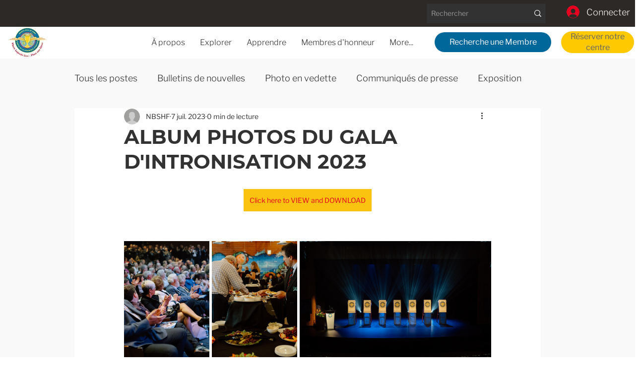

--- FILE ---
content_type: text/css; charset=utf-8
request_url: https://www.nbsportshalloffame.com/_serverless/pro-gallery-css-v4-server/layoutCss?ver=2&id=cfscb-not-scoped&items=3422_4000_6000%7C3507_4000_6000%7C3563_6000_4000%7C3774_5281_3521%7C3547_5662_3775&container=485.703125_740_672.46875_720&options=gallerySizeType:px%7CenableInfiniteScroll:true%7CtitlePlacement:SHOW_ON_HOVER%7CimageMargin:5%7CisVertical:false%7CgridStyle:0%7CgalleryLayout:1%7CnumberOfImagesPerRow:0%7CgallerySizePx:300%7CcubeType:fill%7CgalleryThumbnailsAlignment:none
body_size: -93
content:
#pro-gallery-cfscb-not-scoped [data-hook="item-container"][data-idx="0"].gallery-item-container{opacity: 1 !important;display: block !important;transition: opacity .2s ease !important;top: 0px !important;left: 0px !important;right: auto !important;height: 258px !important;width: 172px !important;} #pro-gallery-cfscb-not-scoped [data-hook="item-container"][data-idx="0"] .gallery-item-common-info-outer{height: 100% !important;} #pro-gallery-cfscb-not-scoped [data-hook="item-container"][data-idx="0"] .gallery-item-common-info{height: 100% !important;width: 100% !important;} #pro-gallery-cfscb-not-scoped [data-hook="item-container"][data-idx="0"] .gallery-item-wrapper{width: 172px !important;height: 258px !important;margin: 0 !important;} #pro-gallery-cfscb-not-scoped [data-hook="item-container"][data-idx="0"] .gallery-item-content{width: 172px !important;height: 258px !important;margin: 0px 0px !important;opacity: 1 !important;} #pro-gallery-cfscb-not-scoped [data-hook="item-container"][data-idx="0"] .gallery-item-hover{width: 172px !important;height: 258px !important;opacity: 1 !important;} #pro-gallery-cfscb-not-scoped [data-hook="item-container"][data-idx="0"] .item-hover-flex-container{width: 172px !important;height: 258px !important;margin: 0px 0px !important;opacity: 1 !important;} #pro-gallery-cfscb-not-scoped [data-hook="item-container"][data-idx="0"] .gallery-item-wrapper img{width: 100% !important;height: 100% !important;opacity: 1 !important;} #pro-gallery-cfscb-not-scoped [data-hook="item-container"][data-idx="1"].gallery-item-container{opacity: 1 !important;display: block !important;transition: opacity .2s ease !important;top: 0px !important;left: 177px !important;right: auto !important;height: 258px !important;width: 172px !important;} #pro-gallery-cfscb-not-scoped [data-hook="item-container"][data-idx="1"] .gallery-item-common-info-outer{height: 100% !important;} #pro-gallery-cfscb-not-scoped [data-hook="item-container"][data-idx="1"] .gallery-item-common-info{height: 100% !important;width: 100% !important;} #pro-gallery-cfscb-not-scoped [data-hook="item-container"][data-idx="1"] .gallery-item-wrapper{width: 172px !important;height: 258px !important;margin: 0 !important;} #pro-gallery-cfscb-not-scoped [data-hook="item-container"][data-idx="1"] .gallery-item-content{width: 172px !important;height: 258px !important;margin: 0px 0px !important;opacity: 1 !important;} #pro-gallery-cfscb-not-scoped [data-hook="item-container"][data-idx="1"] .gallery-item-hover{width: 172px !important;height: 258px !important;opacity: 1 !important;} #pro-gallery-cfscb-not-scoped [data-hook="item-container"][data-idx="1"] .item-hover-flex-container{width: 172px !important;height: 258px !important;margin: 0px 0px !important;opacity: 1 !important;} #pro-gallery-cfscb-not-scoped [data-hook="item-container"][data-idx="1"] .gallery-item-wrapper img{width: 100% !important;height: 100% !important;opacity: 1 !important;} #pro-gallery-cfscb-not-scoped [data-hook="item-container"][data-idx="2"].gallery-item-container{opacity: 1 !important;display: block !important;transition: opacity .2s ease !important;top: 0px !important;left: 354px !important;right: auto !important;height: 258px !important;width: 386px !important;} #pro-gallery-cfscb-not-scoped [data-hook="item-container"][data-idx="2"] .gallery-item-common-info-outer{height: 100% !important;} #pro-gallery-cfscb-not-scoped [data-hook="item-container"][data-idx="2"] .gallery-item-common-info{height: 100% !important;width: 100% !important;} #pro-gallery-cfscb-not-scoped [data-hook="item-container"][data-idx="2"] .gallery-item-wrapper{width: 386px !important;height: 258px !important;margin: 0 !important;} #pro-gallery-cfscb-not-scoped [data-hook="item-container"][data-idx="2"] .gallery-item-content{width: 386px !important;height: 258px !important;margin: 0px 0px !important;opacity: 1 !important;} #pro-gallery-cfscb-not-scoped [data-hook="item-container"][data-idx="2"] .gallery-item-hover{width: 386px !important;height: 258px !important;opacity: 1 !important;} #pro-gallery-cfscb-not-scoped [data-hook="item-container"][data-idx="2"] .item-hover-flex-container{width: 386px !important;height: 258px !important;margin: 0px 0px !important;opacity: 1 !important;} #pro-gallery-cfscb-not-scoped [data-hook="item-container"][data-idx="2"] .gallery-item-wrapper img{width: 100% !important;height: 100% !important;opacity: 1 !important;} #pro-gallery-cfscb-not-scoped [data-hook="item-container"][data-idx="3"].gallery-item-container{opacity: 1 !important;display: block !important;transition: opacity .2s ease !important;top: 263px !important;left: 0px !important;right: auto !important;height: 245px !important;width: 367px !important;} #pro-gallery-cfscb-not-scoped [data-hook="item-container"][data-idx="3"] .gallery-item-common-info-outer{height: 100% !important;} #pro-gallery-cfscb-not-scoped [data-hook="item-container"][data-idx="3"] .gallery-item-common-info{height: 100% !important;width: 100% !important;} #pro-gallery-cfscb-not-scoped [data-hook="item-container"][data-idx="3"] .gallery-item-wrapper{width: 367px !important;height: 245px !important;margin: 0 !important;} #pro-gallery-cfscb-not-scoped [data-hook="item-container"][data-idx="3"] .gallery-item-content{width: 367px !important;height: 245px !important;margin: 0px 0px !important;opacity: 1 !important;} #pro-gallery-cfscb-not-scoped [data-hook="item-container"][data-idx="3"] .gallery-item-hover{width: 367px !important;height: 245px !important;opacity: 1 !important;} #pro-gallery-cfscb-not-scoped [data-hook="item-container"][data-idx="3"] .item-hover-flex-container{width: 367px !important;height: 245px !important;margin: 0px 0px !important;opacity: 1 !important;} #pro-gallery-cfscb-not-scoped [data-hook="item-container"][data-idx="3"] .gallery-item-wrapper img{width: 100% !important;height: 100% !important;opacity: 1 !important;} #pro-gallery-cfscb-not-scoped [data-hook="item-container"][data-idx="4"]{display: none !important;} #pro-gallery-cfscb-not-scoped .pro-gallery-prerender{height:507.40825812515607px !important;}#pro-gallery-cfscb-not-scoped {height:507.40825812515607px !important; width:740px !important;}#pro-gallery-cfscb-not-scoped .pro-gallery-margin-container {height:507.40825812515607px !important;}#pro-gallery-cfscb-not-scoped .pro-gallery {height:507.40825812515607px !important; width:740px !important;}#pro-gallery-cfscb-not-scoped .pro-gallery-parent-container {height:507.40825812515607px !important; width:745px !important;}